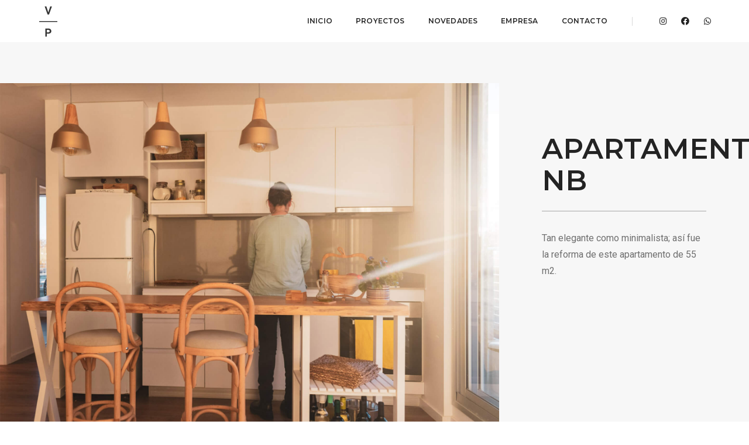

--- FILE ---
content_type: text/html; charset=UTF-8
request_url: https://viglioneproyecta.com/proyecto.php?id=10
body_size: 38702
content:
<!doctype html>
<html class="no-js" lang="en">
    <head>
        <!-- title -->
        <title>Viglione Proyecta - APARTAMENTO NB</title>
        <meta charset="utf-8">
        <meta http-equiv="X-UA-Compatible" content="IE=edge" />
        <meta name="viewport" content="width=device-width,initial-scale=1.0,maximum-scale=1" />
        <meta name="author" content="ThemeZaa">
        <!-- description -->
        <meta name="description" content="Tan elegante como minimalista; así fue la reforma de este apartamento de 55 m2.">
        <!-- keywords -->
        <meta name="keywords" content="Reforma, Obra, Casa, Barbacoa, Diseño, Arquitectura, Vivienda, Remodelación, Construcción, Piscinas, Proyecto, Planos, Interiores, Ambiente, Espacio, Regularización, Paisajimo">
        <!-- OG  -->
        <meta property="og:title" content="Viglione Proyecta - APARTAMENTO NB" />
        <meta property="og:description" content="Tan elegante como minimalista; así fue la reforma de este apartamento de 55 m2." />
        <meta property="og:type" content="website" />
        <meta property="og:url" content="https://www.viglioneproyecta.com/proyecto.php?id=10" />
        <meta property="og:image" content="https://www.viglioneproyecta.com/images/logo-og.png" />
        <!-- link canonical -->
        <link rel="canonical" href="https://www.viglioneproyecta.com/proyecto.php?id=10" data-head-react="true">
        <!-- favicon -->
        <link rel="shortcut icon" href="images/favicon.png">
        <link rel="apple-touch-icon" href="images/apple-touch-icon-57x57.png">
        <link rel="apple-touch-icon" sizes="72x72" href="images/apple-touch-icon-72x72.png">
        <link rel="apple-touch-icon" sizes="114x114" href="images/apple-touch-icon-114x114.png">
        <!-- style sheets and font icons  -->
        <link rel="stylesheet" type="text/css" href="css/bootsnav.css">
        <link rel="stylesheet" type="text/css" href="css/font-icons.min.css">
        <link rel="stylesheet" type="text/css" href="css/theme-vendors.min.css">
        <link rel="stylesheet" type="text/css" href="css/style.css" />
        <link rel="stylesheet" type="text/css" href="css/responsive.css" />
        <!-- Global site tag (gtag.js) - Google Analytics -->
<script async src="https://www.googletagmanager.com/gtag/js?id=G-H20PDB3B30"></script>
<script>
window.dataLayer = window.dataLayer || [];
function gtag(){dataLayer.push(arguments);}
gtag('js', new Date());

gtag('config', 'G-H20PDB3B30');
</script>

    </head>
    <body>
        <!-- start header -->


        
        <header>
             <!-- start navigation -->
                            
   
    
            <nav class="navbar navbar-default bootsnav navbar-top header-light background-transparent nav-box-width navbar-expand-lg d-none d-md-block whiteback">
            <div class="container-fluid nav-header-container">
                <!-- start logo -->
                <div class="col-auto ps-0">
                    <a href="index.php" title="Viglione Proyecta" class="logo">
                        <img src="images/logo.png" data-at2x="images/logo@2x.png" class="logo-dark default" alt="Viglione Proyecta">
                    
                    </a>
                </div>
                <!-- end logo -->
                <div class="col accordion-menu pe-0 pe-md-3">
                    <button type="button" class="navbar-toggler collapsed" data-bs-toggle="collapse" data-bs-target="#navbar-collapse-toggle-1">
                        <span class="sr-only">toggle navigation</span>
                        <span class="icon-bar"></span>
                        <span class="icon-bar"></span>
                        <span class="icon-bar"></span>
                    </button>
                    <div class="navbar-collapse collapse justify-content-end" id="navbar-collapse-toggle-1">
                        <ul id="accordion" class="nav navbar-nav navbar-left no-margin alt-font text-normal" data-in="animate__fadeIn" data-out="animate__fadeOut">
                            <!-- start menu item -->
                            <li class="dropdown megamenu-fw">
                                <a href="index.php">Inicio</a><i class="fas fa-angle-down dropdown-toggle" data-bs-toggle="dropdown" aria-hidden="true"></i>
                            </li>
                            <!-- end menu item -->
                            <li class="dropdown simple-dropdown">
                                <a href="proyectos.php">Proyectos</a><i class="fas fa-angle-down dropdown-toggle" data-bs-toggle="dropdown" aria-hidden="true"></i>
                                <!-- start sub menu -->
                                <ul class="dropdown-menu" role="menu">
                                    <li><a href="proyectos.php?id=1">Obras nuevas</a></li>
                                    <li><a href="proyectos.php?id=2">Reformas y reciclajes</a></li>                                    
                                </ul>
                            </li>
                            <li class="dropdown simple-dropdown">
                                <a href="novedades.php" title="Novedades">Novedades</a><i class="fas fa-angle-down dropdown-toggle" data-bs-toggle="dropdown" aria-hidden="true">
                            </i>
                            <li class="dropdown simple-dropdown">
                                <a href="empresa.php" title="Empresa">Empresa</a><i class="fas fa-angle-down dropdown-toggle" data-bs-toggle="dropdown" aria-hidden="true">
                            </i>
                            </li>
                            <li class="dropdown megamenu-fw">
                                <a href="contacto.php">Contacto</a><i class="fas fa-angle-down dropdown-toggle" data-bs-toggle="dropdown" aria-hidden="true"></i>                                
                            </li>
                        </ul>
                    </div>
                </div>
                <div class="col-auto pe-0">                        
                    <div class="header-social-icon d-none d-md-inline-block">
                        <a href="https://www.instagram.com/viglioneproyecta/" target="_blank"> <i class="fab fa-instagram" aria-hidden="true"></i></a>
                        <a href="https://www.facebook.com/viglioneproyecta" target="_blank"><i class="fab fa-facebook"></i></a>
                        <a id="whatsAppFloat" class="whatsappFloat" onclick="fbq('trackCustom', 'Whatsapp');" href="https://wa.me/59898612947" target="blank"><i class="fab fa-whatsapp"></i></a>                                                 
                    </div>
                </div>
            </div>
        </nav>
    
             <!-- end navigation -->
        </header>
        <!-- end header -->
        <!-- start about product section -->
        <section class="wow animate__fadeIn p-0 bg-light-gray top-space first-child">
            <div class="container-fluid">
                <div class="row">
                    <div class="col-12 col-xl-8 col-lg-7 p-0 cover-background md-h-500px sm-h-300px" style="background:url('./archivos/2022_03_01_02_03_021.jpg')"></div>
                    <div class="col-12 col-xl-4 col-lg-5 p-0" style="min-height: 600px;">
                        <div class="padding-seventeen-lr padding-twenty-tb lg-padding-40px-lr md-padding-50px-tb sm-padding-30px-all">
                            <h3 class="alt-font text-extra-dark-gray font-weight-600 mb-0">APARTAMENTO NB</h3>
                            <div class="bg-deep-pink separator-line-horrizontal-full d-inline-block margin-25px-tb"></div>
                            <p class="w-90 w-100 margin-35px-bottom text-medium line-height-28">
                                Tan elegante como minimalista; así fue la reforma de este apartamento de 55 m2.
                            </p>
                            
                        </div>
                    </div>
                </div>
            </div>
        </section>
        <!-- end about product section -->
        <!-- start about product section -->
        <section class="wow animate__fadeIn">
            <div class="container">
                <div class="row">
                    <div class="col-12 col-lg-6 md-margin-50px-bottom sm-margin-30px-bottom wow animate__fadeIn">
                        <p>Creamos un ambiente estilo escandinavo, que genera&nbsp;al mismo tiempo&nbsp;calidez y sencillez , utilizando materiales naturales y diferentes texturas que lo hacen elegante y ligero.</p>                        
                    </div>
                    <div class="col-xl-4 offset-xl-2 col-lg-5 offset-lg-1 wow animate__fadeIn">
                        <ul class="list-style-8 margin-twelve-left">
                            <li class="text-uppercase text-extra-dark-gray"><span class="d-block text-extra-small text-medium-gray">Finalizado</span>MAY. 2021</li>
                            <li class="text-uppercase text-extra-dark-gray">
                                <span class="d-block text-extra-small text-medium-gray">Tipo de Proyecto</span>
                                                                    Reformas y reciclaje
                                                            </li>
                            <li class="text-uppercase text-extra-dark-gray"><span class="d-block text-extra-small text-medium-gray">Metros construidos</span>55</li>
                        </ul>
                    </div>
                </div>
            </div>
        </section>
        

         <section class="wow animate__fadeIn portfolioFotos">
            <div class="container">
                <div class="row justify-content-center">
                    <div class="col-12 col-lg-7 text-center margin-100px-bottom sm-margin-40px-bottom">
                        <div class="position-relative overflow-hidden w-100">
                            <span class="text-small text-outside-line-full alt-font font-weight-600 text-uppercase">IMÁGENES</span>
                        </div>
                    </div>
                </div>
                <div class="row">
                    <div class="col-12 filter-content overflow-hidden">
                        <ul class="hover-option4 lightbox-gallery portfolio-wrapper grid grid-loading grid-3col xl-grid-3col lg-grid-3col md-grid-2col sm-grid-2col xs-grid-1col gutter-small">
                            <li class="grid-sizer"></li>
                                                            <!-- start portfolio item -->
                                <li class="grid-item wow animate__fadeInUp">
                                    <a href="./archivos/2022_03_01_02_03_02HOME.jpg" title="Armchair Mojo" data-group="lightbox-gallery">
                                        <figure>
                                            <div class="portfolio-img bg-extra-dark-gray"><img src="./archivos/2022_03_01_02_03_02HOME.jpg" alt="" class="project-img-gallery"/></div>
                                            <figcaption>
                                                <div class="portfolio-hover-main text-center">
                                                    <div class="portfolio-hover-box align-middle">
                                                        <div class="portfolio-hover-content position-relative">
                                                            <i class="ti-zoom-in text-white-2 fa-2x"></i>
                                                        </div>
                                                    </div>
                                                </div>
                                            </figcaption>
                                        </figure>
                                    </a>
                                </li>
                                <!-- end portfolio item -->                                
                                                            <!-- start portfolio item -->
                                <li class="grid-item wow animate__fadeInUp">
                                    <a href="./archivos/2022_03_01_02_03_021.jpg" title="Armchair Mojo" data-group="lightbox-gallery">
                                        <figure>
                                            <div class="portfolio-img bg-extra-dark-gray"><img src="./archivos/2022_03_01_02_03_021.jpg" alt="" class="project-img-gallery"/></div>
                                            <figcaption>
                                                <div class="portfolio-hover-main text-center">
                                                    <div class="portfolio-hover-box align-middle">
                                                        <div class="portfolio-hover-content position-relative">
                                                            <i class="ti-zoom-in text-white-2 fa-2x"></i>
                                                        </div>
                                                    </div>
                                                </div>
                                            </figcaption>
                                        </figure>
                                    </a>
                                </li>
                                <!-- end portfolio item -->                                
                                                            <!-- start portfolio item -->
                                <li class="grid-item wow animate__fadeInUp">
                                    <a href="./archivos/2022_03_01_02_03_09DSC_0201RominaPeressini5.jpg" title="Armchair Mojo" data-group="lightbox-gallery">
                                        <figure>
                                            <div class="portfolio-img bg-extra-dark-gray"><img src="./archivos/2022_03_01_02_03_09DSC_0201RominaPeressini5.jpg" alt="" class="project-img-gallery"/></div>
                                            <figcaption>
                                                <div class="portfolio-hover-main text-center">
                                                    <div class="portfolio-hover-box align-middle">
                                                        <div class="portfolio-hover-content position-relative">
                                                            <i class="ti-zoom-in text-white-2 fa-2x"></i>
                                                        </div>
                                                    </div>
                                                </div>
                                            </figcaption>
                                        </figure>
                                    </a>
                                </li>
                                <!-- end portfolio item -->                                
                                                            <!-- start portfolio item -->
                                <li class="grid-item wow animate__fadeInUp">
                                    <a href="./archivos/2022_03_01_02_03_09DSC_0198RominaPeressini3.jpg" title="Armchair Mojo" data-group="lightbox-gallery">
                                        <figure>
                                            <div class="portfolio-img bg-extra-dark-gray"><img src="./archivos/2022_03_01_02_03_09DSC_0198RominaPeressini3.jpg" alt="" class="project-img-gallery"/></div>
                                            <figcaption>
                                                <div class="portfolio-hover-main text-center">
                                                    <div class="portfolio-hover-box align-middle">
                                                        <div class="portfolio-hover-content position-relative">
                                                            <i class="ti-zoom-in text-white-2 fa-2x"></i>
                                                        </div>
                                                    </div>
                                                </div>
                                            </figcaption>
                                        </figure>
                                    </a>
                                </li>
                                <!-- end portfolio item -->                                
                                                            <!-- start portfolio item -->
                                <li class="grid-item wow animate__fadeInUp">
                                    <a href="./archivos/2022_03_01_02_03_10DSC_0202RominaPeressini6.jpg" title="Armchair Mojo" data-group="lightbox-gallery">
                                        <figure>
                                            <div class="portfolio-img bg-extra-dark-gray"><img src="./archivos/2022_03_01_02_03_10DSC_0202RominaPeressini6.jpg" alt="" class="project-img-gallery"/></div>
                                            <figcaption>
                                                <div class="portfolio-hover-main text-center">
                                                    <div class="portfolio-hover-box align-middle">
                                                        <div class="portfolio-hover-content position-relative">
                                                            <i class="ti-zoom-in text-white-2 fa-2x"></i>
                                                        </div>
                                                    </div>
                                                </div>
                                            </figcaption>
                                        </figure>
                                    </a>
                                </li>
                                <!-- end portfolio item -->                                
                                                            <!-- start portfolio item -->
                                <li class="grid-item wow animate__fadeInUp">
                                    <a href="./archivos/2022_03_01_02_03_10DSC_0216RominaPeressini16.jpg" title="Armchair Mojo" data-group="lightbox-gallery">
                                        <figure>
                                            <div class="portfolio-img bg-extra-dark-gray"><img src="./archivos/2022_03_01_02_03_10DSC_0216RominaPeressini16.jpg" alt="" class="project-img-gallery"/></div>
                                            <figcaption>
                                                <div class="portfolio-hover-main text-center">
                                                    <div class="portfolio-hover-box align-middle">
                                                        <div class="portfolio-hover-content position-relative">
                                                            <i class="ti-zoom-in text-white-2 fa-2x"></i>
                                                        </div>
                                                    </div>
                                                </div>
                                            </figcaption>
                                        </figure>
                                    </a>
                                </li>
                                <!-- end portfolio item -->                                
                                                            <!-- start portfolio item -->
                                <li class="grid-item wow animate__fadeInUp">
                                    <a href="./archivos/2022_03_01_02_03_10DSC_0213RominaPeressini15.jpg" title="Armchair Mojo" data-group="lightbox-gallery">
                                        <figure>
                                            <div class="portfolio-img bg-extra-dark-gray"><img src="./archivos/2022_03_01_02_03_10DSC_0213RominaPeressini15.jpg" alt="" class="project-img-gallery"/></div>
                                            <figcaption>
                                                <div class="portfolio-hover-main text-center">
                                                    <div class="portfolio-hover-box align-middle">
                                                        <div class="portfolio-hover-content position-relative">
                                                            <i class="ti-zoom-in text-white-2 fa-2x"></i>
                                                        </div>
                                                    </div>
                                                </div>
                                            </figcaption>
                                        </figure>
                                    </a>
                                </li>
                                <!-- end portfolio item -->                                
                                                            <!-- start portfolio item -->
                                <li class="grid-item wow animate__fadeInUp">
                                    <a href="./archivos/2022_03_01_02_03_10DSC_0225RominaPeressini24.jpg" title="Armchair Mojo" data-group="lightbox-gallery">
                                        <figure>
                                            <div class="portfolio-img bg-extra-dark-gray"><img src="./archivos/2022_03_01_02_03_10DSC_0225RominaPeressini24.jpg" alt="" class="project-img-gallery"/></div>
                                            <figcaption>
                                                <div class="portfolio-hover-main text-center">
                                                    <div class="portfolio-hover-box align-middle">
                                                        <div class="portfolio-hover-content position-relative">
                                                            <i class="ti-zoom-in text-white-2 fa-2x"></i>
                                                        </div>
                                                    </div>
                                                </div>
                                            </figcaption>
                                        </figure>
                                    </a>
                                </li>
                                <!-- end portfolio item -->                                
                                                            <!-- start portfolio item -->
                                <li class="grid-item wow animate__fadeInUp">
                                    <a href="./archivos/2022_03_01_02_03_11DSC_0228RominaPeressini26.jpg" title="Armchair Mojo" data-group="lightbox-gallery">
                                        <figure>
                                            <div class="portfolio-img bg-extra-dark-gray"><img src="./archivos/2022_03_01_02_03_11DSC_0228RominaPeressini26.jpg" alt="" class="project-img-gallery"/></div>
                                            <figcaption>
                                                <div class="portfolio-hover-main text-center">
                                                    <div class="portfolio-hover-box align-middle">
                                                        <div class="portfolio-hover-content position-relative">
                                                            <i class="ti-zoom-in text-white-2 fa-2x"></i>
                                                        </div>
                                                    </div>
                                                </div>
                                            </figcaption>
                                        </figure>
                                    </a>
                                </li>
                                <!-- end portfolio item -->                                
                                                            <!-- start portfolio item -->
                                <li class="grid-item wow animate__fadeInUp">
                                    <a href="./archivos/2022_03_01_02_03_11DSC_0229RominaPeressini27.jpg" title="Armchair Mojo" data-group="lightbox-gallery">
                                        <figure>
                                            <div class="portfolio-img bg-extra-dark-gray"><img src="./archivos/2022_03_01_02_03_11DSC_0229RominaPeressini27.jpg" alt="" class="project-img-gallery"/></div>
                                            <figcaption>
                                                <div class="portfolio-hover-main text-center">
                                                    <div class="portfolio-hover-box align-middle">
                                                        <div class="portfolio-hover-content position-relative">
                                                            <i class="ti-zoom-in text-white-2 fa-2x"></i>
                                                        </div>
                                                    </div>
                                                </div>
                                            </figcaption>
                                        </figure>
                                    </a>
                                </li>
                                <!-- end portfolio item -->                                
                                                            <!-- start portfolio item -->
                                <li class="grid-item wow animate__fadeInUp">
                                    <a href="./archivos/2022_03_01_02_03_11DSC_0237RominaPeressini34.jpg" title="Armchair Mojo" data-group="lightbox-gallery">
                                        <figure>
                                            <div class="portfolio-img bg-extra-dark-gray"><img src="./archivos/2022_03_01_02_03_11DSC_0237RominaPeressini34.jpg" alt="" class="project-img-gallery"/></div>
                                            <figcaption>
                                                <div class="portfolio-hover-main text-center">
                                                    <div class="portfolio-hover-box align-middle">
                                                        <div class="portfolio-hover-content position-relative">
                                                            <i class="ti-zoom-in text-white-2 fa-2x"></i>
                                                        </div>
                                                    </div>
                                                </div>
                                            </figcaption>
                                        </figure>
                                    </a>
                                </li>
                                <!-- end portfolio item -->                                
                                                            <!-- start portfolio item -->
                                <li class="grid-item wow animate__fadeInUp">
                                    <a href="./archivos/2022_03_01_02_03_12DSC_0250RominaPeressini38.jpg" title="Armchair Mojo" data-group="lightbox-gallery">
                                        <figure>
                                            <div class="portfolio-img bg-extra-dark-gray"><img src="./archivos/2022_03_01_02_03_12DSC_0250RominaPeressini38.jpg" alt="" class="project-img-gallery"/></div>
                                            <figcaption>
                                                <div class="portfolio-hover-main text-center">
                                                    <div class="portfolio-hover-box align-middle">
                                                        <div class="portfolio-hover-content position-relative">
                                                            <i class="ti-zoom-in text-white-2 fa-2x"></i>
                                                        </div>
                                                    </div>
                                                </div>
                                            </figcaption>
                                        </figure>
                                    </a>
                                </li>
                                <!-- end portfolio item -->                                
                                                            <!-- start portfolio item -->
                                <li class="grid-item wow animate__fadeInUp">
                                    <a href="./archivos/2022_03_01_02_03_12DSC_0251RominaPeressini39.jpg" title="Armchair Mojo" data-group="lightbox-gallery">
                                        <figure>
                                            <div class="portfolio-img bg-extra-dark-gray"><img src="./archivos/2022_03_01_02_03_12DSC_0251RominaPeressini39.jpg" alt="" class="project-img-gallery"/></div>
                                            <figcaption>
                                                <div class="portfolio-hover-main text-center">
                                                    <div class="portfolio-hover-box align-middle">
                                                        <div class="portfolio-hover-content position-relative">
                                                            <i class="ti-zoom-in text-white-2 fa-2x"></i>
                                                        </div>
                                                    </div>
                                                </div>
                                            </figcaption>
                                        </figure>
                                    </a>
                                </li>
                                <!-- end portfolio item -->                                
                                                            <!-- start portfolio item -->
                                <li class="grid-item wow animate__fadeInUp">
                                    <a href="./archivos/2022_03_01_02_03_12DSC_0281RominaPeressini44.jpg" title="Armchair Mojo" data-group="lightbox-gallery">
                                        <figure>
                                            <div class="portfolio-img bg-extra-dark-gray"><img src="./archivos/2022_03_01_02_03_12DSC_0281RominaPeressini44.jpg" alt="" class="project-img-gallery"/></div>
                                            <figcaption>
                                                <div class="portfolio-hover-main text-center">
                                                    <div class="portfolio-hover-box align-middle">
                                                        <div class="portfolio-hover-content position-relative">
                                                            <i class="ti-zoom-in text-white-2 fa-2x"></i>
                                                        </div>
                                                    </div>
                                                </div>
                                            </figcaption>
                                        </figure>
                                    </a>
                                </li>
                                <!-- end portfolio item -->                                
                                                            <!-- start portfolio item -->
                                <li class="grid-item wow animate__fadeInUp">
                                    <a href="./archivos/2022_03_01_02_03_12DSC_0286RominaPeressini49.jpg" title="Armchair Mojo" data-group="lightbox-gallery">
                                        <figure>
                                            <div class="portfolio-img bg-extra-dark-gray"><img src="./archivos/2022_03_01_02_03_12DSC_0286RominaPeressini49.jpg" alt="" class="project-img-gallery"/></div>
                                            <figcaption>
                                                <div class="portfolio-hover-main text-center">
                                                    <div class="portfolio-hover-box align-middle">
                                                        <div class="portfolio-hover-content position-relative">
                                                            <i class="ti-zoom-in text-white-2 fa-2x"></i>
                                                        </div>
                                                    </div>
                                                </div>
                                            </figcaption>
                                        </figure>
                                    </a>
                                </li>
                                <!-- end portfolio item -->                                
                                                            <!-- start portfolio item -->
                                <li class="grid-item wow animate__fadeInUp">
                                    <a href="./archivos/2022_03_01_02_03_13DSC_0297RominaPeressini53.jpg" title="Armchair Mojo" data-group="lightbox-gallery">
                                        <figure>
                                            <div class="portfolio-img bg-extra-dark-gray"><img src="./archivos/2022_03_01_02_03_13DSC_0297RominaPeressini53.jpg" alt="" class="project-img-gallery"/></div>
                                            <figcaption>
                                                <div class="portfolio-hover-main text-center">
                                                    <div class="portfolio-hover-box align-middle">
                                                        <div class="portfolio-hover-content position-relative">
                                                            <i class="ti-zoom-in text-white-2 fa-2x"></i>
                                                        </div>
                                                    </div>
                                                </div>
                                            </figcaption>
                                        </figure>
                                    </a>
                                </li>
                                <!-- end portfolio item -->                                
                                                        
                        </ul>
                    </div>
                </div>
            </div>
        </section>
        

                                          
        <section class="wow animate__fadeIn">
            <div class="container">
                <div class="row justify-content-center">
                    <div class="col-12 col-lg-7 text-center margin-100px-bottom sm-margin-40px-bottom">
                        <div class="position-relative overflow-hidden w-100">
                            <span class="text-small text-outside-line-full alt-font font-weight-600 text-uppercase">VIDEO</span>
                        </div>
                    </div>
                </div>
                <div class="row justify-content-center">
                    <div class="col-12 text-center d-flex align-items-center md-margin-50px-bottom sm-margin-30px-bottom wow animate__fadeIn">
                        <div class="overflow-hidden position-relative w-100">
                            <div class="fit-videos">
                                <!-- start vimeo video -->
                                <iframe width="560" height="315" src="https://www.youtube.com/embed/0Ccyp2wP0Hg" allowfullscreen></iframe>
                                <!-- end vimeo video -->
                            </div> 
                        </div>
                    </div>
                </div>
            </div>
        </section>
          
        

        
        <!-- start footer -->
        <footer class="footer-strip-dark bg-extra-dark-gray padding-20px-tb sm-padding-30px-tb">
<div class="container">
    <div class="row align-items-center">
        <!-- start logo -->
        <div class="col-md-3 text-center text-lg-start sm-margin-20px-bottom">
            <a href="index.html"><img class="footer-logo" src="images/logo-white.png" data-at2x="images/logo-white@2x.png" alt="Pofo"></a>
        </div> 
        <!-- end logo -->
        <!-- start copyright -->
        <div class="col-md-6 text-center text-small alt-font sm-margin-10px-bottom">
            <a href="https://www.google.com/maps/dir//Viglione+Proyecta,+Camino+Fuster,+90000+Canelones,+Departamento+de+Canelones/@-34.5240506,-56.288309,18.81z/data=!4m8!4m7!1m0!1m5!1m1!1s0x95a1b41f597cdb17:0xbdca952d5a2ec9e2!2m2!1d-56.2881565!2d-34.5241411" target="_blank" >
             Gastón Rosas esq. R. Barrios
            </a>    
            | 
            <a href="tel:43334748" target="_blank"> 433 3 47 48</a> 
            | 
            <a href="tel:098612947" target="_blank">098 61 29 47</a>.
        </div>
        <!-- end copyright -->
        <!-- start social media -->
        <div class="col-md-3 text-center text-lg-end">
            <div class="social-icon-style-8 d-inline-block align-middle">
                <ul class="small-icon mb-0">
                    <li><a href="https://www.instagram.com/viglioneproyecta/" target="_blank" class="text-deep-pink-hover margin-one-lr text-white-2"><i class="fab fa-instagram" aria-hidden="true"></i></a></li>
                    <li><a href="https://www.facebook.com/viglioneproyecta" target="_blank" class="text-deep-pink-hover margin-one-lr text-white-2"><i class="fab fa-facebook"></i></a></li>
                    <li><a class="text-white-2" id="whatsAppFloat" class="whatsappFloat" onclick="fbq('trackCustom', 'Whatsapp');" href="https://wa.me/59898612947" target="blank"><i class="fab fa-whatsapp"></i></a></li>
                </ul>
            </div>
        </div>
        <!-- end social media -->
    </div>
</div>
</footer>
        <!-- end footer -->

        
        <!-- javascript -->
        <script type="text/javascript" src="js/jquery.min.js"></script>
        <script type="text/javascript" src="js/bootsnav.js"></script>
        <script type="text/javascript" src="js/jquery.nav.js"></script>
        <script type="text/javascript" src="js/hamburger-menu.js"></script>
        <script type="text/javascript" src="js/theme-vendors.min.js"></script>
        <!-- setting -->
        <script type="text/javascript" src="js/main.js"></script>
    </body>
</html>